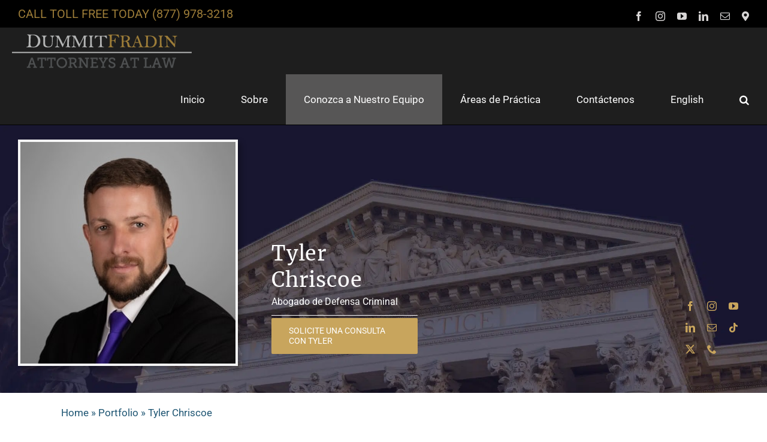

--- FILE ---
content_type: text/html; charset=UTF-8
request_url: https://www.dummitfradin.com/wp-admin/admin-ajax.php
body_size: 96
content:
<input type="hidden" id="fusion-form-nonce-35615" name="fusion-form-nonce-35615" value="3c925abda8" />